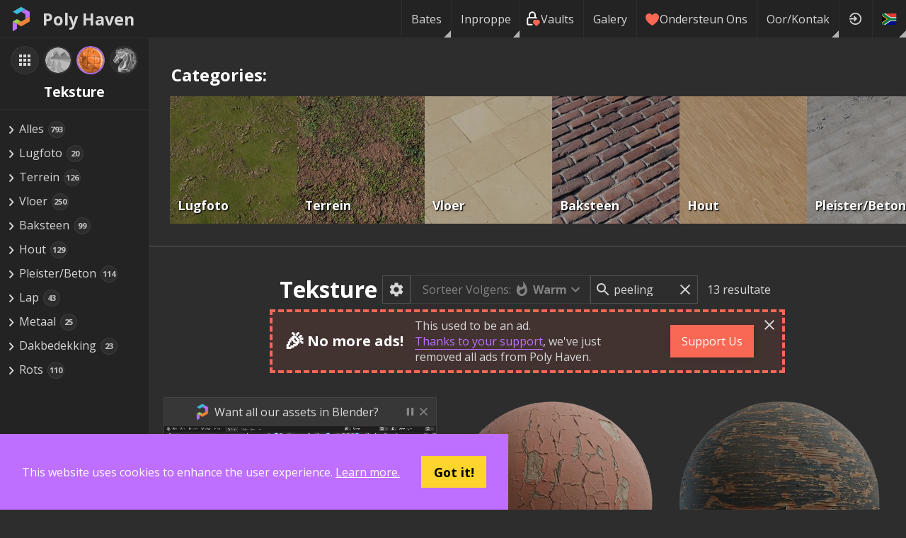

--- FILE ---
content_type: text/css; charset=utf-8
request_url: https://polyhaven.com/_next/static/css/879736c405599634.css
body_size: 2385
content:
.Button_button__vCRdt{display:inline-block;text-decoration:none;color:#fff;padding:.75em 1em;margin:.5rem;cursor:pointer;box-shadow:2px 2px 9px -2px rgba(0,0,0,.2);transition:all .15s ease}.Button_inner__Yx6i9{display:flex;flex-direction:row;align-items:center;justify-content:center;gap:.3em}.Button_icon__fwSnX{line-height:0;font-size:1.5em}.Button_accent__rx4XI{background:#be6fff}.Button_accent__rx4XI:hover{background:#d098ff}.Button_red__0kKlP{background:#f96854}.Button_red__0kKlP:hover{background:#fa7e6d}.Button_pink__NPrQY{background:#e12d5b}.Button_pink__NPrQY:hover{background:#e65177}.Button_blue__zK2lN{background:#41bbd9}.Button_blue__zK2lN:hover{background:#63c7e0}.Button_orange__uf5xC{background:#f38237}.Button_orange__uf5xC:hover{background:#f59a5d}.Button_green__5HxcI{background:#a1d04d}.Button_green__5HxcI:hover{background:#b2d96d}.Button_hollow__COAvI{color:#d7d7d7;background:none;box-shadow:inset 0 0 0 1px #be6fff}.Button_hollow__COAvI:hover{color:#fff;background:#d098ff;box-shadow:inset 0 0 0 1px #d098ff}.Button_hollowRed__duxsa{color:#d7d7d7;background:hsla(7,93%,65%,.05);box-shadow:inset 0 0 0 1px hsla(7,93%,65%,.5)}.Button_hollowRed__duxsa:hover{color:#fff;background:#fa7e6d;box-shadow:inset 0 0 0 1px #fa7e6d}.Button_hollowFaded__Oiri6{color:#d7d7d7;background:none;box-shadow:inset 0 0 0 1px hsla(0,0%,84%,.3)}.Button_hollowFaded__Oiri6:hover{color:#fff;background:#d098ff;box-shadow:inset 0 0 0 1px #d098ff}.SocialIcons_communityIcons__Yu7JH{text-align:center}.SocialIcons_communityIcons__Yu7JH a{padding:.1rem;margin:.5rem;display:inline-block;line-height:0;background:transparent;border-radius:50%;transition:all .1s ease}.SocialIcons_communityIcons__Yu7JH a svg{width:2rem;height:2rem;color:#d7d7d7;transition:all .1s ease}.SocialIcons_communityIcons__Yu7JH a:hover{padding:.5rem;margin:.1rem;background:#be6fff}.SocialIcons_communityIcons__Yu7JH a:hover svg{color:#fff}@keyframes Spinner_spawn__3rQdW{0%{opacity:0}to{opacity:1}}@keyframes Spinner_spinner__nGvGO{to{transform:rotate(1turn)}}.Spinner_spinnerWrapper__OknLk{display:flex;align-items:center;justify-content:center;padding:.5em}.Spinner_spinner__nGvGO{content:"";box-sizing:border-box;width:30px;height:30px;animation:Spinner_spawn__3rQdW .5s,Spinner_spinner__nGvGO 1s linear infinite}.CorporateSponsors_wrapper__c1yIr{padding:1rem;width:calc(100% - 2rem);text-align:center;display:flex;flex-direction:column;align-items:center;justify-content:center;gap:1.2em}.CorporateSponsors_wrapper__c1yIr h2{margin-top:0;margin-bottom:0!important}.CorporateSponsors_wrapper__c1yIr h2 a{color:#d7d7d7!important;margin-left:.2em;box-shadow:none!important}.CorporateSponsors_wrapper__c1yIr h2 a:hover{color:#be6fff!important}.CorporateSponsors_groupDiamond__7MKdB,.CorporateSponsors_groupGold__SWCYe,.CorporateSponsors_groupSilver__v3_5H,.CorporateSponsors_group__k_vs5{display:flex;flex-direction:row;align-items:center;justify-content:center;gap:1.2em 2em;flex-wrap:wrap}.CorporateSponsors_groupDiamond__7MKdB a,.CorporateSponsors_groupGold__SWCYe a,.CorporateSponsors_groupSilver__v3_5H a,.CorporateSponsors_group__k_vs5 a{line-height:0}.CorporateSponsors_groupDiamond__7MKdB{gap:1.2em 3em}.CorporateSponsors_groupDiamond__7MKdB a,.CorporateSponsors_groupDiamond__7MKdB img{max-width:min(340px,100%);max-height:128px}.CorporateSponsors_groupGold__SWCYe a,.CorporateSponsors_groupGold__SWCYe img{max-width:min(192px,100%);max-height:66px}.CorporateSponsors_groupSilver__v3_5H a,.CorporateSponsors_groupSilver__v3_5H img{max-width:min(150px,100%);max-height:50px}#Footer_footer__l_IPH{background:#232323;padding:1rem 0}#Footer_footer__l_IPH h2{text-align:center}#Footer_footer__l_IPH h2 a{color:#fff;box-shadow:0 1px 0 #d7d7d7;transition:all .15s ease}#Footer_footer__l_IPH h2 a:hover{box-shadow:0 3px 0 #be6fff}.Footer_buttonWrapper__YV1Kc{text-align:center}.Footer_patrons__mFrMy{padding:0 2em 1em;font-size:.85em;line-height:1.4em;text-align:center}@media screen and (max-width:590px){.Footer_patrons__mFrMy{padding:0 .3em 1em;font-size:.65em}}.Footer_patrons__mFrMy p{padding:0 .4em;display:inline-block;margin:0}.Footer_patrons__mFrMy .Footer_patron-rank-1__I7e8U{opacity:.45}.Footer_patrons__mFrMy .Footer_patron-rank-2__1n_RD{opacity:.75}.Footer_patrons__mFrMy .Footer_patron-rank-3__T1fmL{color:#fff}.Footer_patrons__mFrMy .Footer_patron-rank-4___97U5{font-weight:700}.Footer_patrons__mFrMy .Footer_patron-rank-5__LTrgZ,.Footer_patrons__mFrMy .Footer_patron-rank-6__bAxLi{font-weight:700;color:#fff;font-size:115%;line-height:.74em}.Footer_patrons__mFrMy a{text-decoration:underline}.Footer_patrons__mFrMy .Footer_button__HAtU_{margin:0 1em}.Footer_linksWrapper__yfJY_{border-top:1px solid #414141;padding:1rem;margin-top:1.5rem}.Footer_linksWrapper__yfJY_,.Footer_links__FeU8k{display:flex;justify-content:center;align-items:center}.Footer_links__FeU8k{flex-grow:1;flex-direction:row;flex-wrap:wrap}.Footer_links__FeU8k>*{padding:1rem 0;flex:0 1 360px}.Footer_logoWrapper__beroI{display:flex;flex-direction:column;align-items:center;justify-content:center}.Footer_logoWrapper__beroI .Footer_logo__c1SSi{height:5rem}.Footer_logoWrapper__beroI h1{margin:.75rem 1rem .5rem}.Footer_logoWrapper__beroI p{color:#d7d7d7;margin:0}.Footer_linkListWrapper__1MBb2{display:flex;align-items:center;justify-content:center}.Footer_linkList__lkMV9{display:flex;flex-direction:column}.Footer_linkList__lkMV9 a{color:#d7d7d7;padding:.5rem;transition:all .1s ease}.Footer_linkList__lkMV9 a:hover{color:#fff;box-shadow:inset 0 -2px 0 #be6fff}.Page_page__9l_5_{flex-grow:1;overflow-y:auto;overflow-x:clip;display:flex;flex-direction:column}.Page_immersiveScroll__zBS7H{scrollbar-color:#656565 #414141}.Page_immersiveScroll__zBS7H::-webkit-scrollbar{width:17px}.Page_immersiveScroll__zBS7H::-webkit-scrollbar-track{background-color:#414141}.Page_immersiveScroll__zBS7H::-webkit-scrollbar-thumb{background-color:#656565;border-radius:8px;border-top:2px solid rgba(0,0,0,.5);border-bottom:2px solid rgba(0,0,0,.5)}.Page_library__1AGJe{margin-left:210px}@media screen and (max-width:810px){.Page_library__1AGJe{margin-left:0}}.Page_assetPage___7rkm{margin-right:354px}@media screen and (max-width:672px){.Page_assetPage___7rkm{margin-right:0}}.Page_pageContentCentered__YCrfz,.Page_pageContent__BFys9{flex-grow:1;display:flex;flex-direction:column}.Page_pageContentCentered__YCrfz{display:flex;flex-direction:column;align-items:center;justify-content:center}.TextPage_page__FDgnU{width:calc(100% - 2rem);max-width:1024px;padding:1rem;margin:auto auto 5rem}.TextPage_page__FDgnU h1,.TextPage_page__FDgnU h2{margin:1em 0 .3em}.TextPage_page__FDgnU p{margin:.7em 0}.TextPage_page__FDgnU q{display:block;padding-left:1rem;border-left:2px solid #be6fff;font-style:italic;opacity:.75;font-weight:700}.TextPage_page__FDgnU strong{color:#fff}.TextPage_page__FDgnU hr{border:none;border-top:1px solid #414141}.InfoBox_wrapper__vLTAn{display:flex;flex-direction:row;align-items:center;justify-content:center;gap:2em;background:rgba(65,187,217,.3);border:1px solid #41bbd9;padding:1em 1.5em;box-shadow:2px 2px 9px -2px rgba(0,0,0,.2);transition:all .15s ease}@media screen and (max-width:800px){.InfoBox_wrapper__vLTAn{flex-direction:column;align-items:center}}.InfoBox_wrapper__vLTAn .InfoBox_header__qxo7I{font-size:1.2em;font-weight:700;color:#fff;margin-top:0;display:flex;flex-direction:row;align-items:center}.InfoBox_wrapper__vLTAn .InfoBox_header__qxo7I svg{font-size:2em;margin-right:.3em}.InfoBox_wrapper__vLTAn p{text-align:justify}.InfoBox_wrapper__vLTAn p a{color:#41bbd9;box-shadow:0 1px 0 #41bbd9;transition:all .15s ease}.InfoBox_wrapper__vLTAn p a:hover{color:#63c7e0;box-shadow:0 3px 0 #41bbd9}.InfoBox_wrapper__vLTAn .InfoBox_side__7qoA7{min-width:354px}.InfoBox_download__bKegd{background:rgba(242,191,56,.1);border:1px solid #f2bf38;gap:0;margin:2em;width:auto}.InfoBox_download__bKegd p{text-align:left}.InfoBox_download__bKegd p a{color:#f2bf38;box-shadow:0 1px 0 #f2bf38}.InfoBox_download__bKegd p a:hover{color:#f5cb5e;box-shadow:0 3px 0 #f2bf38}.InfoBox_download__bKegd .InfoBox_side__7qoA7{min-width:auto;flex-grow:1;text-align:right}.Plugins_wrapper___uZvg h1{text-align:center}.Plugins_wrapper___uZvg .Plugins_subtitle__Oly6J{text-align:center;font-style:italic;margin-bottom:2em}.Plugins_wrapper___uZvg .Plugins_callToAction__jXnrd{text-align:center;font-size:1.5rem;font-weight:700;font-style:italic;margin-top:2em}.Plugins_wrapper___uZvg video{width:100%}.Plugins_wrapper___uZvg hr{margin:2em 0}.Plugins_row__WRn7W{display:flex;flex-direction:row;align-items:center;justify-content:space-evenly}.Plugins_row__WRn7W .Plugins_callToAction__jXnrd{margin:0}@media screen and (max-width:720px){.Plugins_row__WRn7W{flex-direction:column}}.Plugins_purchaseOption__TqAWz{display:flex;flex-direction:column;align-items:center;justify-content:center;background:#414141;border:1px solid #4c4c4c;box-shadow:2px 2px 9px -2px rgba(0,0,0,.2);transition:all .15s ease;padding:3em;margin:1em;color:#d7d7d7}.Plugins_purchaseOption__TqAWz svg{width:calc(150px - 2em);height:calc(150px - 2em);padding:2em;overflow:visible;background-color:hsla(0,0%,100%,.3);border:1px solid hsla(0,0%,100%,.3);border-radius:50%}.Plugins_purchaseOption__TqAWz h3{font-size:1.4em;margin-bottom:0}.Plugins_purchaseOption__TqAWz p{text-align:center}.Plugins_ownedPurchaseOption__nxb4z,.Plugins_recommendedPurchaseOption__Qlhpr{position:relative;box-shadow:0 0 0 .4em #be6fff}.Plugins_ownedPurchaseOption__nxb4z svg,.Plugins_recommendedPurchaseOption__Qlhpr svg{background-color:#e12d5b}.Plugins_ownedPurchaseOption__nxb4z:after,.Plugins_recommendedPurchaseOption__Qlhpr:after{content:"Recommended";position:absolute;top:0;left:0;right:0;margin:-1px;padding:.3em;text-align:center;background-color:rgba(190,111,255,.7);color:#fff;font-style:italic}.Plugins_ownedPurchaseOption__nxb4z{box-shadow:0 0 0 .4em #f2bf38}.Plugins_ownedPurchaseOption__nxb4z:after{content:"You have this!";position:absolute;top:0;left:0;right:0;margin:-1px;padding:.3em;text-align:center;background-color:rgba(242,191,56,.7);color:#fff;font-style:italic}.Plugins_primaryFeature__zvlTZ{margin:2em .5em 0;text-align:center}.Plugins_primaryFeature__zvlTZ svg{font-size:8em}.Plugins_feature__q8fY2{display:flex;flex-direction:row;align-items:center;justify-content:center;text-align:right;margin:2em 0;transition:all .15s ease}.Plugins_feature__q8fY2:hover{background-color:#373737;transition:all .15s ease}@media screen and (max-width:720px){.Plugins_feature__q8fY2{flex-direction:column-reverse!important}}.Plugins_feature__q8fY2 .Plugins_images__tPCXQ{width:440px;max-width:100%;flex-shrink:0;position:relative;line-height:0}.Plugins_feature__q8fY2 .Plugins_images__tPCXQ img{width:440px;max-width:100%}.Plugins_feature__q8fY2 .Plugins_images__tPCXQ .Plugins_hover__ehuIm{position:absolute;left:0;right:0;top:0;bottom:0;transition:all .15s ease}.Plugins_feature__q8fY2 .Plugins_featureText__iSKyA{margin:1em 0;padding:0 1em}.Plugins_feature__q8fY2:nth-child(2n){flex-direction:row-reverse;text-align:left}.Plugins_roadmapWrapper__JBBf1{min-width:400px}.Plugins_green__qzkcU{color:#a1d04d}.Plugins_blue__vLdC_{color:#41bbd9}.Plugins_yellow__IWNKO{color:#f2bf38}.Plugins_spacer__11XSH{margin:4em 0}.Plugins_hidden__XIB5E{opacity:0;transition:all .15s ease}

--- FILE ---
content_type: application/javascript; charset=utf-8
request_url: https://polyhaven.com/_next/static/44510251f6870ce51b5e83a8fba6fd9f258eae29/_buildManifest.js
body_size: 1140
content:
self.__BUILD_MANIFEST=function(s,c,a,t,e,i,n,f,u,b,l,d,o,p,k,h,r,g){return{__rewrites:{afterFiles:[],beforeFiles:[],fallback:[]},"/":[s,e,i,u,c,b,"static/chunks/1540-9c2dfdfa1e69eaa5.js",a,"static/css/6a00b4f4055ecd7b.css","static/chunks/pages/index-f3bc80cc708bab52.js"],"/404":[s,c,a,h,"static/chunks/pages/404-dfdd4fbcb42e0e02.js"],"/_error":["static/chunks/pages/_error-6ddff449d199572c.js"],"/a/[id]":[s,e,i,u,"static/chunks/fb7d5399-8ce48c5358833c65.js","static/chunks/fec483df-2de8d3eb79d1a8b5.js",c,t,f,"static/chunks/902-9089294d12d86624.js",a,l,d,"static/css/c2bb014f5c09b35b.css","static/chunks/pages/a/[id]-59316853d72c1e90.js"],"/about-contact":[s,c,a,"static/css/df0aa83c24af136d.css","static/chunks/pages/about-contact-d9a98eba0c06cce1.js"],"/account":[s,e,c,t,b,a,"static/css/5716e6d3b9f77084.css","static/chunks/pages/account-35ce68a6bda1e641.js"],"/collections":[s,c,a,"static/css/34c13614c58a460a.css","static/chunks/pages/collections-202b0d47976cfe59.js"],"/collections/[...collection]":[s,e,i,c,t,o,a,l,d,p,k,"static/chunks/pages/collections/[...collection]-fc8ae69fdd505597.js"],"/contribute":[s,c,t,a,"static/css/ee10ccb2e31c683e.css","static/chunks/pages/contribute-e2765279b74ac8aa.js"],"/corporate":[s,e,c,t,a,"static/css/b049f893e9791181.css","static/chunks/pages/corporate-4aad9295cd3a453d.js"],"/donate":[s,c,a,n,"static/chunks/pages/donate-4e8b04bf740a8c08.js"],"/faq":[s,c,a,n,"static/chunks/pages/faq-caafbd085081f1e7.js"],"/finance-reports":[s,"static/chunks/36d2f571-76ef21d7adc03918.js",c,t,f,a,"static/css/2ba88589b4c97861.css","static/chunks/pages/finance-reports-8b76f8e1d6c98422.js"],"/gallery":[s,c,b,a,"static/css/70943b1cac5f8e73.css","static/chunks/pages/gallery-af0f782004343445.js"],"/gallery-submit":[s,c,t,b,"static/chunks/6870-b280f010616cb67a.js",a,"static/css/c9b2f677f7b82061.css","static/chunks/pages/gallery-submit-b619b98647bc510e.js"],"/license":[s,c,a,n,"static/chunks/pages/license-3965c7b88befc721.js"],"/logo":[s,c,a,"static/css/0b847a8552338a09.css","static/chunks/pages/logo-9e1acae810c5a651.js"],"/map":[s,c,a,h,"static/chunks/pages/map-50b4dbfd9ecaf132.js"],"/our-api":[s,c,a,n,"static/chunks/pages/our-api-41d805c9d5e4c7f9.js"],"/plugins":[s,c,a,n,"static/chunks/pages/plugins-749bf78b7618a812.js"],"/plugins/blender":[s,e,i,u,"static/chunks/e21e5bbe-a7719fdd815edc01.js",c,a,"static/css/bf66bb2d4d6df755.css","static/chunks/pages/plugins/blender-1b594405ffde3199.js"],"/plugins/unreal":[s,c,a,"static/css/879736c405599634.css","static/chunks/pages/plugins/unreal-774ad918f4e35cc3.js"],"/popularity":[s,c,f,a,r,g,"static/chunks/pages/popularity-92a006a5e71b5050.js"],"/popularity-tex":[s,c,f,a,r,g,"static/chunks/pages/popularity-tex-f2a8bcf69561251b.js"],"/privacy":[s,c,a,n,"static/chunks/pages/privacy-973ca131ceaa57df.js"],"/sitemap.xml":["static/chunks/pages/sitemap.xml-1054040a9c362635.js"],"/stats":[s,i,c,t,f,"static/chunks/4679-b8ae7498d4b0ab58.js",a,"static/css/1f98d1e6f160fdbe.css","static/chunks/pages/stats-734e5cd45ddbc9c4.js"],"/testnc":[s,c,a,"static/css/060234e1778d9b57.css","static/chunks/pages/testnc-df6242ccdcf26c0f.js"],"/tools/ev-diff":[s,c,a,"static/css/9b6bd3c07c934ce7.css","static/chunks/pages/tools/ev-diff-a327365b90715c27.js"],"/tools/slug-check":[s,c,o,a,"static/css/810fb6940e9e366d.css","static/chunks/pages/tools/slug-check-c3311e5a50e91de6.js"],"/translate":[s,c,a,"static/css/efd91fd858f44155.css","static/chunks/pages/translate-d98d566d0482428a.js"],"/vaults":[s,e,i,u,c,a,"static/css/290565cf80ba4f77.css","static/chunks/pages/vaults-79fe5a9febfa2153.js"],"/vaults/[...vault]":[s,e,i,c,t,o,a,l,d,p,k,"static/chunks/pages/vaults/[...vault]-521a1493e4c3f08b.js"],"/[...assets]":[s,e,i,c,t,o,a,l,d,p,k,"static/chunks/pages/[...assets]-af86b99faf48ac16.js"],sortedPages:["/","/404","/_app","/_error","/a/[id]","/about-contact","/account","/collections","/collections/[...collection]","/contribute","/corporate","/donate","/faq","/finance-reports","/gallery","/gallery-submit","/license","/logo","/map","/our-api","/plugins","/plugins/blender","/plugins/unreal","/popularity","/popularity-tex","/privacy","/sitemap.xml","/stats","/testnc","/tools/ev-diff","/tools/slug-check","/translate","/vaults","/vaults/[...vault]","/[...assets]"]}}("static/chunks/d9067523-78bffb2ceaf8b441.js","static/chunks/283-4596fa5c32c00036.js","static/chunks/4161-5f3198fbbc2018a7.js","static/chunks/4762-ce0d39c879d1e79f.js","static/chunks/68c0a17d-93335d7e5ba26159.js","static/chunks/69480c19-2bc90865c8d01345.js","static/css/0ad989e27ee5f6a1.css","static/chunks/3321-b315cfbabb2fa20b.js","static/chunks/5727625e-b316b12e6b04fc8a.js","static/chunks/8966-7e18a17f76242c76.js","static/css/02cde27c15ed856a.css","static/chunks/7458-b44e9f37b4b2a5b9.js","static/chunks/4221-f16a5d5d732986c1.js","static/css/b07615a5f73c996c.css","static/chunks/5204-32c5f4ee681b15be.js","static/css/e7bca4f2198659e9.css","static/chunks/6535-7196971e2aa5a353.js","static/css/e518b15e3c8e6566.css"),self.__BUILD_MANIFEST_CB&&self.__BUILD_MANIFEST_CB();

--- FILE ---
content_type: application/javascript; charset=utf-8
request_url: https://polyhaven.com/_next/static/chunks/pages/index-f3bc80cc708bab52.js
body_size: 11166
content:
(self.webpackChunk_N_E=self.webpackChunk_N_E||[]).push([[5405,8855,5331],{48312:function(e,t,n){(window.__NEXT_P=window.__NEXT_P||[]).push(["/",function(){return n(72607)}])},98835:function(e,t,n){"use strict";var s=n(85893),a=n(67294),o=n(28276),r=n(41664),i=n.n(r),c=n(25992),l=n(100),d=n(48247),m=n(10856),h=n(86250),p=n(36692),x=n.n(p),u=n(88890),_=n.n(u);let j={3:"https://www.patreon.com/checkout/polyhaven?rid=6545091",5:"https://www.patreon.com/checkout/polyhaven?rid=6545111",10:"https://www.patreon.com/checkout/polyhaven?rid=2011184"},v=[25,50,100],f=e=>{let{text:t,icon:n,bold:a,excluded:o,cost:r}=e;return(0,s.jsxs)("div",{className:"".concat(x().benefit," ").concat(o?x().excluded:""," ").concat(a?x().bold:""),title:o?"Requires $".concat(r," donation"):"",children:[n," ",t]})};t.Z=()=>{let{t:e}=(0,o.$G)("common"),[t,n]=(0,a.useState)(5),[r,p]=(0,a.useState)(!1),[u,g]=(0,a.useState)(50),w=[{text:(0,s.jsx)("span",{children:(0,s.jsx)(o.cC,{i18nKey:"common:donation-box.b1",t:e,components:{lnk:(0,s.jsx)(i(),{href:"/all"})}})}),icon:(0,s.jsx)(l.Z,{}),cost:1},{text:(0,s.jsx)("span",{children:(0,s.jsx)(o.cC,{i18nKey:"common:donation-box.b2",t:e,components:{lnk:(0,s.jsx)(i(),{href:"https://www.patreon.com/posts/how-to-get-early-14640360"})}})}),icon:(0,s.jsx)(m.Eff,{}),cost:3},{text:(0,s.jsx)("span",{children:(0,s.jsx)(o.cC,{i18nKey:"common:donation-box.b3",t:e,components:{lnk:(0,s.jsx)(i(),{href:"/vaults"})}})}),icon:(0,s.jsx)(h.H8y,{}),cost:3},{text:(0,s.jsx)("span",{children:(0,s.jsx)(o.cC,{i18nKey:"common:donation-box.b4",t:e,components:{lnk:(0,s.jsx)(i(),{href:"/plugins/blender"})}})}),icon:(0,s.jsx)(d.Z,{}),cost:5},{text:(0,s.jsx)("span",{children:(0,s.jsx)(o.cC,{i18nKey:"common:donation-box.b5",t:e,components:{lnk:(0,s.jsx)(i(),{href:"https://www.patreon.com/posts/14640286"})}})}),icon:(0,s.jsx)(m.oW$,{}),cost:5},{text:(0,s.jsx)("span",{children:(0,s.jsx)(o.cC,{i18nKey:"common:donation-box.b6",t:e,components:{lnk:(0,s.jsx)(i(),{href:"https://www.patreon.com/posts/53488947"})}})}),icon:(0,s.jsx)(h.Tx$,{}),cost:10}],y={marginLeft:0,marginRight:0};return(0,s.jsxs)("div",{className:x().wrapper,children:[(0,s.jsx)("h3",{children:e("common:support-polyhaven")}),(0,s.jsx)("div",{className:x().tiers,children:r?v.map(e=>(0,s.jsx)("div",{onClick:()=>g(Number(e)),className:"".concat(_().button," ").concat(_()[u===Number(e)?"red":"hollowRed"]),children:(0,s.jsxs)("div",{className:_().inner,children:["$",e]})},e)):Object.keys(j).map(e=>(0,s.jsx)("div",{onClick:()=>n(Number(e)),className:"".concat(_().button," ").concat(_()[t===Number(e)?"red":"hollowRed"]),children:(0,s.jsxs)("div",{className:_().inner,children:["$",e]})},e))}),r?(0,s.jsxs)("div",{style:{fontSize:"0.93em"},children:[(0,s.jsx)("p",{children:e("common:donation-box.one-time-benefits-p1")}),(0,s.jsx)("p",{children:e("common:donation-box.one-time-benefits-p2")})]}):(0,s.jsx)("div",{className:x().benefits,children:w.map((e,n)=>(0,s.jsx)(f,{text:e.text,icon:e.icon,bold:t===e.cost,excluded:t<e.cost,cost:e.cost},n))}),r?(0,s.jsxs)("div",{className:x().inputRow,children:[(0,s.jsxs)("div",{className:x().inputContainer,children:[(0,s.jsx)("span",{className:x().dollarSign,children:"$"}),(0,s.jsx)("input",{type:"number",value:u,onChange:e=>g(Number(e.target.value))})]}),(0,s.jsx)(c.Z,{text:e("common:donation-box.donate-once"),href:"https://paypal.me/polyhaven/".concat(u),color:"red",icon:(0,s.jsx)(l.Z,{}),style:y}),(0,s.jsx)("div",{onClick:()=>p(!r),className:"".concat(_().button," ").concat(_().hollowRed," ").concat(x().removeButtonMargin," ").concat(x().btnSmall),children:(0,s.jsx)("div",{className:_().inner,children:e("common:donation-box.monthly")})})]}):(0,s.jsxs)("div",{className:x().inputRow,children:[(0,s.jsx)(c.Z,{text:e("common:donation-box.donate-monthly"),href:j[t],color:"red",icon:(0,s.jsx)(l.Z,{}),style:y}),(0,s.jsx)("div",{onClick:()=>p(!r),className:"".concat(_().button," ").concat(_().hollowRed," ").concat(x().removeButtonMargin," ").concat(x().btnSmall),children:(0,s.jsx)("div",{className:_().inner,children:e("common:donation-box.once")})})]})]})}},14849:function(e,t,n){"use strict";var s=n(85893),a=n(28276),o=n(67294),r=n(11163),i=n(41664),c=n.n(i),l=n(40827),d=n(48966),m=n(25043),h=n(95231),p=n(81836),x=n(50788),u=n(83510),_=n(60125),j=n.n(_);let v=e=>{let{data:t,assetPage:n}=e,{t:i}=(0,a.$G)("gallery"),[_,v]=(0,o.useState)({}),[f,g]=(0,o.useState)(null),w=(0,o.useRef)(null),{width:y}=(0,h.Z)(w),b=(0,p.Z)(),N=(0,r.useRouter)();(0,o.useEffect)(()=>{if(b&&b.render&&0===Object.keys(_).length){for(let e of t)if(e.id===b.render){g(e);break}}},[b]);let k=async e=>{let t=JSON.parse(e.currentTarget.dataset.info);g(t),Object.keys(_).includes(t.id)||await fetch("/api/galleryClick",{method:"POST",headers:{"Content-Type":"application/json"},body:JSON.stringify({id:t.id})}).then(e=>e.json()).then(e=>{console.log("Tracked click:",e)}),_[t.id]=!0,v(_),N.push({pathname:N.pathname,query:{...N.query,render:t.id}},void 0,{shallow:!0})};return(0,s.jsxs)("div",{className:j().wrapper,ref:w,children:[(0,s.jsxs)(l.Z,{breakpointCols:y<=590?1:Math.ceil(y/468),className:j().masonry,columnClassName:j().masonryColumn,children:[t.map((e,t)=>(0,s.jsx)("div",{className:j().thumbnail,"data-info":JSON.stringify(e),onClick:k,children:(0,s.jsx)(m.Z,{offset:500,children:(0,s.jsx)("img",{src:"https://cdn.polyhaven.com/gallery/".concat(e.file_name,"?width=").concat(460,"&quality=95"),alt:e.name})})},t)),!n&&(0,s.jsx)(c(),{href:"/gallery-submit",prefetch:!1,children:(0,s.jsxs)("div",{className:j().add,children:[(0,s.jsx)("strong",{children:"+"}),(0,s.jsx)("p",{children:i("submit.title")})]})})]}),f&&(0,s.jsxs)("div",{className:j().lightboxWrapper,onClick:e=>{"a"!==e.target.tagName.toLowerCase()&&(g(null),N.push({pathname:N.pathname,query:n?{id:N.query.id}:{}},void 0,{shallow:!0}))},children:[(0,s.jsxs)("div",{className:j().lightbox,children:[(0,s.jsxs)("div",{className:j().imageWrapper,children:[(0,s.jsx)(u.Z,{className:j().spinner}),(0,s.jsx)("img",{src:"https://cdn.polyhaven.com/gallery/".concat(f.file_name,"?width=").concat(y,"&quality=95")})]}),(0,s.jsxs)("div",{className:j().imageCredit,children:[f.artwork_name&&(0,s.jsx)("em",{children:f.artwork_name}),(0,s.jsx)("span",{style:{opacity:.5},children:i("by")}),f.author_link&&(0,d.isURL)(f.author_link,{require_protocol:!0})?(0,s.jsx)("a",{target:"_blank",rel:"noopener",href:f.author_link,children:f.author}):(0,s.jsx)("span",{children:f.author}),(0,s.jsx)("div",{className:j().spacer}),(0,s.jsxs)("div",{className:j().assetsUsed,children:[(0,s.jsx)("p",{children:"Assets used:"}),f.assets_used.map((e,t)=>(0,s.jsx)(c(),{href:"/a/".concat(e),children:(0,s.jsx)("img",{src:"https://cdn.polyhaven.com/asset_img/thumbs/".concat(e,".png?height=50&width=200")})},t))]})]})]}),(0,s.jsx)(x.FU5,{})]})]})};v.defaultProps={assetPage:!1},t.Z=v},75920:function(e,t,n){"use strict";var s=n(85893),a=n(9008),o=n.n(a);let r=e=>{let{title:t,description:n,keywords:a,url:r,author:i,assetType:c,image:l,children:d}=e,m="Arch-viz,Game,Unreal,Unity,Blender,Maya,Max,free,cc0,creative commons";0===c&&(m="hdri,hdri haven,ibl,hdr,environment,exr,"+m),1===c&&(m="texture,pbr,scan,png,exr,material,tileable,seamless,mtlx,"+m),2===c&&(m="3D Model,Textured,pbr,gltf,fbx,usd,"+m);let h="https://polyhaven.com"+r;return(0,s.jsxs)(o(),{children:[(0,s.jsx)("title",{children:"Poly Haven"===t?t:"".concat(t," • Poly Haven")}),(0,s.jsx)("meta",{name:"description",content:n}),(0,s.jsx)("meta",{name:"keywords",content:"".concat(a).concat(a?",":"").concat(m)}),(0,s.jsx)("meta",{name:"author",content:i}),(0,s.jsx)("meta",{name:"viewport",content:"width=device-width, initial-scale=1.0"}),(0,s.jsx)("meta",{name:"theme-color",content:"rgb(234, 91, 12)"}),(0,s.jsx)("link",{rel:"canonical",href:h}),(0,s.jsx)("meta",{property:"og:locale",content:"en_US"}),(0,s.jsx)("meta",{property:"og:type",content:"website"}),(0,s.jsx)("meta",{property:"og:title",content:"".concat(t," • Poly Haven")}),(0,s.jsx)("meta",{property:"og:description",content:n}),(0,s.jsx)("meta",{property:"og:url",content:h}),(0,s.jsx)("meta",{property:"og:site_name",content:"Poly Haven"}),l?(0,s.jsx)("meta",{property:"og:image",content:l}):null,(0,s.jsx)("meta",{property:"twitter:card",content:"summary_large_image"}),(0,s.jsx)("meta",{property:"twitter:site",content:"@polyhaven"}),l?(0,s.jsx)("meta",{property:"twitter:image",content:l}):null,d]})};r.defaultProps={description:"The Public 3D Asset Library",keywords:"",author:"Poly Haven",assetType:null,image:null,children:null},t.Z=r},32122:function(e,t,n){"use strict";var s=n(85893),a=n(65747),o=n(50779),r=n.n(o);let i=e=>{let{children:t,immersiveScroll:n,library:o,assetPage:i}=e;return(0,s.jsxs)("div",{id:"page",className:"".concat(r().page," ").concat(n?r().immersiveScroll:""," ").concat(o?r().library:""," ").concat(i?r().assetPage:""),children:[(0,s.jsx)("div",{className:r().pageContent,children:t}),(0,s.jsx)(a.Z,{})]})};i.defaultProps={immersiveScroll:!1,library:!1,assetPage:!1},t.Z=i},24601:function(e,t,n){"use strict";var s=n(85893),a=n(41664),o=n.n(a);t.Z=e=>(0,s.jsx)(o(),{...e,href:e.href||"",children:e.children})},92834:function(e,t,n){"use strict";var s=n(85893),a=n(67294),o=n(41664),r=n.n(o),i=n(28276),c=n(97797),l=n(95231),d=n(64318),m=n(98835),h=n(63968),p=n(92473),x=n.n(p);let u=e=>{let{milestone:t,active:n,achieved:a}=e,{t:o}=(0,i.$G)(["common"]),c=n||a?r():"div";return(0,s.jsxs)(c,{href:t.link,className:x().milestoneText,children:[t.img&&(0,s.jsx)("div",{className:x().icon,children:(0,s.jsx)("img",{src:"???"===t.text?"https://cdn.polyhaven.com/vaults/icons/question.svg":t.img})}),(0,s.jsx)("div",{className:"".concat(x().text," ").concat("???"===t.text&&x().comingSoon),"data-soon":o("common:roadmap.to-be-announced"),children:(0,s.jsxs)("span",{children:[t.text.replace("???","")," ",(0,s.jsx)("sup",{children:(0,s.jsx)(d.lzP,{})})]})}),(0,s.jsx)("div",{className:x().target,children:t.achieved||o("common:roadmap.target-patrons",{target:t.target})})]})},_=e=>{var t;let{mini:n,vaults:o,addon:d}=e,{t:p}=(0,i.$G)(["common"]),_=(0,a.useRef)(null),{width:j}=(0,l.Z)(_),[v,f]=(0,a.useState)(0),[g,w]=(0,a.useState)(0),[y,b]=(0,a.useState)(0),[N,k]=(0,a.useState)(0),[R,S]=(0,a.useState)([{text:"Dummy milestone to make math easier",target:1,achieved:"2000-01-01",link:"#",img:null}]),T=j<=600,{data:Z,error:H}=(0,c.Z)("/milestones",{revalidateOnFocus:!0});(0,a.useEffect)(()=>{if(!H&&Z){y||b(Z.numPatrons);let e=[R[0],...Z.milestones];S(e);let t=0;for(let n=0;n<e.length;n++)e[n].achieved&&(t=n);w(t),0===v&&(f(d?e.length-1:t+1),k(e[t+1].target-Z.numPatrons))}},[Z,H]);let B=R[R.length-1].target,I=g>1?Math.max(Math.min(y,(null===(t=R[g+1])||void 0===t?void 0:t.target)?R[g+1].target-80:R[g].target),R[g].target)/B:0,D=v>1?R[v].target/B:0,M=(e,t)=>{t>g&&(f(t),k(R[t].target-y))},C=(e,t)=>{t<=g&&e.currentTarget.classList.add(x().hover)},P=(e,t)=>{let n=e.currentTarget;setTimeout(()=>{n.matches(":hover")||n.classList.remove(x().hover)},500)};return(0,s.jsxs)("div",{className:n||T?x().wrapperMini:x().wrapper,ref:_,children:[(0,s.jsxs)("div",{className:x().wrapperInner,children:[(0,s.jsxs)("div",{className:x().roadmapWrapper,children:[(0,s.jsx)("h2",{className:x().topText,children:p(o?"common:roadmap.whats-next":"common:roadmap.title")}),(0,s.jsx)("div",{className:x().barWrapper,children:(0,s.jsxs)("div",{className:x().barOuter,children:[(0,s.jsx)("div",{className:x().barTarget,style:{width:"calc(".concat(100*D,"% - 4px)")}}),(0,s.jsxs)("div",{className:x().barInner,style:{width:"".concat(100*I,"%")},children:[(0,s.jsx)("div",{className:x().barShine}),(n||T)&&y&&(0,s.jsx)("div",{className:x().barText,children:p("common:n-patrons-to-go",{number:Math.max(0,R[v].target-y)})})]}),R.length<=1&&(0,s.jsx)("div",{className:x().loader,children:(0,s.jsx)(h.Z,{})}),(0,s.jsx)("div",{className:x().milestones,children:R.slice(1).map((e,t)=>(0,s.jsxs)("div",{className:"".concat(x().milestone," ").concat(v===t+1?x().active:""," ").concat(e.achieved?g===t+1?x().lastAchieved:x().achieved:""," ").concat(t%2&&!(n||T)?x().flip:""," ").concat(0===t?x().first:""),style:{right:0!==t?"".concat(100-e.target/B*100,"%"):"calc(100% - 30px)"},onClick:e=>M(e,t+1),onMouseEnter:e=>C(e,t+1),onMouseLeave:e=>P(e,t+1),children:[!(n||T)&&(0,s.jsx)(u,{milestone:e,active:v===t+1,achieved:t+1<=g}),!(n||T)&&(0,s.jsx)("div",{className:x().arrow}),(n||T)&&e.img?(0,s.jsx)("div",{className:"".concat(x().dotImg," ").concat(v===t+1&&x().activeDot),children:(0,s.jsx)("img",{src:"???"===e.text?"https://cdn.polyhaven.com/vaults/icons/question.svg":e.img})}):(0,s.jsx)("div",{className:x().dot})]},t))})]})}),(n||T)&&v&&R[v]?(0,s.jsxs)(r(),{href:R[v].link,className:"".concat(x().activeMilestoneText," ").concat("???"===R[v].text&&x().comingSoon),children:[(0,s.jsx)("div",{className:x().text,children:(0,s.jsx)("span",{children:R[v].text.replace("???",p("common:roadmap.to-be-announced"))})}),(0,s.jsxs)("div",{className:x().target,children:[y," /"," ",R[v].achieved||p("common:roadmap.target-patrons",{target:R[v].target})]})]}):y>0&&(0,s.jsxs)("div",{className:x().bottomText,children:[(0,s.jsx)("h3",{children:p("common:n-patrons-to-go",{number:N})}),(0,s.jsx)("p",{children:(0,s.jsx)(i.cC,{i18nKey:"common:roadmap.join-support",t:p,values:{numPatrons:y},components:{patreonLink:(0,s.jsx)(r(),{href:"https://www.patreon.com/polyhaven/overview"})}})})]})]}),!(n||T)&&!o&&j>1100&&(0,s.jsx)(m.Z,{})]}),!(n||T)&&!o&&j<=1100&&(0,s.jsx)("div",{className:x().center,children:(0,s.jsx)(m.Z,{})})]})};_.defaultProps={mini:!1,vaults:!1,addon:!1},t.Z=_},44768:function(e,t,n){"use strict";var s=n(85893),a=n(41664),o=n.n(a),r=n(4742),i=n(27256),c=n.n(i);t.Z=e=>{let{id:t,name:n,role:a,country:i,mode:l}=e;return(0,s.jsxs)("div",{className:c().staffAvatar,children:[(0,s.jsx)(o(),{href:"/all?a=".concat(t),children:(0,s.jsx)("img",{src:"https://cdn.polyhaven.com/people/".concat(t,".jpg?width=").concat(150,"&quality=95"),width:150,height:150})}),(0,s.jsxs)("div",{className:"".concat(c().staffInfo," ").concat("compact"===l?c().staffInfoCompact:null),children:[(0,s.jsxs)("span",{lang:"en",dir:"ltr",children:[(0,s.jsx)(r.Z,{code:i}),(0,s.jsx)("strong",{children:n})]}),(0,s.jsx)("br",{}),(0,s.jsx)("em",{children:a})]})]})}},63968:function(e,t,n){"use strict";var s=n(85893),a=n(59340),o=n.n(a);t.Z=()=>(0,s.jsx)("span",{className:o().wrapper,children:(0,s.jsx)("span",{className:o().loader})})},95231:function(e,t,n){"use strict";n.d(t,{Z:function(){return a}});var s=n(67294);function a(e){let t=arguments.length>1&&void 0!==arguments[1]?arguments[1]:[],[n,a]=(0,s.useState)(0),[o,r]=(0,s.useState)(0);return(0,s.useEffect)(()=>{function t(){e&&e.current&&(e.current.offsetWidth!==n&&a(e.current.offsetWidth),e.current.offsetHeight!==o&&r(e.current.offsetHeight))}return t(),window.addEventListener("resize",t),()=>window.removeEventListener("resize",t)},t),{width:n,height:o}}},81836:function(e,t,n){"use strict";n.d(t,{Z:function(){return a}});var s=n(11163);function a(){let e=(0,s.useRouter)();return!(/\[.+\]/.test(e.route)||/\?./.test(e.asPath))||Object.keys(e.query).length>0?e.query:null}},72607:function(e,t,n){"use strict";n.r(t),n.d(t,{__N_SSG:function(){return E},default:function(){return W}});var s=n(85893),a=n(75920),o=n(32122),r=n(28276),i=n(41664),c=n.n(i),l=n(24601),d=n(97797),m=n(5152),h=n.n(m),p=n(67294),x=n(95231),u=n(50788),_=n(71960),j=n(20115),v=n.n(j);let f=(e,t)=>(e%t+t)%t,g=[{credit:"Vishwesh Taskar",link:"https://www.artstation.com/artwork/KO52ZX",filename:"1f93945808787492934f.jpg"},{credit:"ARTI EKSİ SIFIR",link:"https://www.artieksisifir.com/en/selectedworks",filename:"Art Eski Sfr Visualization Studio_beachparking_M1yO.jpg"},{credit:"Dmitry Kremiansky",link:"https://www.artstation.com/dmitrykremiansky",filename:"Dmitry Kremiansky_winterlake01_O30K.jpg"},{credit:"Gregory Smith",link:"https://www.artstation.com/artwork/xznOGY",filename:"Gregory Smith_graypier_5C5s.jpg"},{credit:"J\xe1n Morek",link:"http://www.janmorek.com/",filename:"jan-morek-1.jpg"},{credit:"Phil Derbyshire",link:"https://www.artstation.com/philderbyshire",filename:"Phil Derbyshire_mossy_forest_uc4U.jpg"},{credit:"Sebastien Evrard",link:"https://www.artstation.com/artwork/bK5O9n",filename:"Sebastien Evrard_kiara_1_dawn_P9sT.jpg"},{credit:"seunghee seo",link:"https://www.artstation.com/artwork/68Zdxn",filename:"seunghee seo_railway_bridges_5dJS.jpg"},{credit:"Rob Tuytel",link:"https://www.artstation.com/tuytel",filename:"grassland_ruine.jpg"},{credit:"Oleksii",link:"https://www.behance.net/alexgoshenskiy",filename:"Jungle mansion.jpg"},{credit:"Rob Tuytel",link:"https://www.artstation.com/tuytel",filename:"forest_farmhouse.jpg"},{credit:"Rob Tuytel",link:"https://www.artstation.com/tuytel",filename:"river_autumn2.jpg"},{credit:"Rob Tuytel",link:"https://www.artstation.com/tuytel",filename:"medieval_urban_village.jpg"},{credit:"Julien Rollin",link:"https://www.artstation.com/artwork/Jv6Xv0",filename:"countryside_still.jpeg"}],w=h()(()=>n.e(8413).then(n.bind(n,8413)),{loadableGenerated:{webpack:()=>[8413]},ssr:!1});var y=()=>{let{t:e}=(0,r.$G)("common"),[t,n]=(0,p.useState)(null),[a,o]=(0,p.useState)(!1),[i,c]=(0,p.useState)(!1),[l,d]=(0,p.useState)(0),[m,h]=(0,p.useState)([{credit:"Rob Tuytel",link:"https://www.artstation.com/tuytel",filename:"placeholder.png"},{credit:"Rob Tuytel",link:"https://www.artstation.com/tuytel",filename:"placeholder.png"}]),j=(0,p.useRef)(null),{width:y,height:b}=(0,x.Z)(j),N=(0,p.useRef)(null),k=(0,p.useRef)(null);(0,p.useEffect)(()=>{null===t&&(h((0,_.Sy)(g)),setTimeout(e=>{d(e=>e+1),setInterval(e=>{d(e=>e+1)},9e3)},5e3))},[y]),(0,p.useEffect)(()=>{i||a||n(null===t?0:t+1)},[l]),(0,p.useEffect)(()=>{if(!y||!b||null===t)return;o(!0);let e=m[f(t,m.length)],n=m[f(t+1,m.length)],s=f(t,2)?k:N,a=f(t,2)?N:k,r=Object.entries({aspect_ratio:"".concat(y,":").concat(b),width:y*window.devicePixelRatio,height:b*window.devicePixelRatio,quality:95}).map(e=>{let[t,n]=e;return"".concat(t,"=").concat(n)}).join("&"),i=encodeURI("https://cdn.polyhaven.com/site_images/home/slider/".concat(e.filename,"?").concat(r)),c=encodeURI("https://cdn.polyhaven.com/site_images/home/slider/".concat(n.filename,"?").concat(r));s.current.style.background="url(".concat(i,") no-repeat center center"),s.current.style.backgroundSize="cover",s.current.style.zIndex=3,setTimeout(()=>{a.current&&(a.current.style.zIndex=1,s.current.style.zIndex=2,a.current.style.background="url(".concat(c,") no-repeat center center")),o(!1)},1500)},[t]);let R=m[f(t,m.length)||0],S="04-01"===new Date().toISOString().substring(5,10);return(0,s.jsxs)("div",{className:v().wrapper,ref:j,children:[(0,s.jsx)("div",{className:v().placeholder}),(0,s.jsx)("div",{className:"".concat(v().sliderImage," ").concat(null===t||f(t,2)?v().hidden:v().visible),ref:N}),(0,s.jsx)("div",{className:"".concat(v().sliderImage," ").concat(f(t,2)?v().visible:v().hidden),ref:k}),(0,s.jsx)("div",{className:v().paddleLeft,onClick:e=>{a||(c(!0),n(t-1))},children:(0,s.jsx)(u.G1X,{})}),(0,s.jsx)("div",{className:v().paddleRight,onClick:e=>{a||(c(!0),n(t+1))},children:(0,s.jsx)(u.FNi,{})}),(0,s.jsxs)("div",{className:"".concat(v().renderCredit," ").concat(null===t?v().hidden:v().visible),children:["by"," ",R.link?(0,s.jsx)("a",{href:R.link,rel:"noopener",target:"_blank",children:R.credit}):R.credit]}),S?(0,s.jsx)(w,{containerWidth:y,containerHeight:b}):(0,s.jsxs)(s.Fragment,{children:[(0,s.jsx)("img",{src:"/Logo 256.png",className:v().logo}),(0,s.jsx)("h1",{children:"Poly Haven"}),(0,s.jsx)("p",{children:e("tagline")})]})]})},b=n(100),N=n(25992),k=n(69150),R=n(27256),S=n.n(R),T=e=>{let{name:t,size:n,timestamp:a}=e,o="https://cats.polyhaven.org/api/cat?name=".concat(t),{t:i}=(0,r.$G)("time");return(0,s.jsxs)("div",{className:S().patron,children:[(0,s.jsx)("img",{src:o,width:n,height:n}),(0,s.jsxs)("p",{children:[(0,s.jsx)("strong",{children:t}),(0,s.jsx)("br",{}),(0,s.jsx)("span",{children:(0,k.yV)(a,i)})]})]})},Z=n(83510);let H=e=>{let{mode:t}=e,{data:n,error:a}=(0,d.Z)("/patrons_".concat(t),{revalidateOnFocus:!1});return a?(0,s.jsx)("div",{}):n?(0,s.jsx)(s.Fragment,{children:n.map(e=>(0,s.jsx)(T,{name:e[1],size:36,timestamp:e[2]},e[0]))}):(0,s.jsx)(Z.Z,{})};H.defaultProps={mode:"latest"};var B=n(43577),I=n(78314),D=n(44768),M=n(14849),C=n(63968),P=n(92834),G=n(50103),A=n.n(G),q=()=>{let{t:e}=(0,r.$G)("common"),{t}=(0,r.$G)("home"),{data:n,error:a}=(0,d.Z)("/gallery?limit=22",{revalidateOnFocus:!1});return(0,s.jsxs)("div",{className:A().home,children:[(0,s.jsx)(y,{}),(0,s.jsx)(P.Z,{}),(0,s.jsx)("div",{className:A().sectionWrapper,children:(0,s.jsxs)("div",{className:A().assetTypeBanner,children:[(0,s.jsxs)("div",{className:"".concat(A().subSection," ").concat(A().subSectionHDRI),children:[(0,s.jsx)(c(),{href:"/hdris",children:(0,s.jsxs)("div",{className:A().assetTypeImage,children:[(0,s.jsx)("img",{src:"https://cdn.polyhaven.com/site_images/home/balls/hdri.png?width=300&quality=95"}),(0,s.jsx)("img",{src:"https://cdn.polyhaven.com/site_images/home/balls/hdri_h.png?width=300&quality=95",className:A().hover})]})}),(0,s.jsxs)("div",{className:A().text,children:[(0,s.jsx)("h2",{children:e("HDRIs")}),(0,s.jsx)("p",{children:t("types-hdri")}),(0,s.jsx)(N.Z,{text:t("types-hdri-b"),href:"/hdris",color:"blue"})]})]}),(0,s.jsxs)("div",{className:"".concat(A().subSection," ").concat(A().subSectionTex),children:[(0,s.jsx)(c(),{href:"/textures",children:(0,s.jsxs)("div",{className:A().assetTypeImage,children:[(0,s.jsx)("img",{src:"https://cdn.polyhaven.com/site_images/home/balls/tex.png?width=300&quality=95"}),(0,s.jsx)("img",{src:"https://cdn.polyhaven.com/site_images/home/balls/tex_h.png?width=300&quality=95",className:A().hover})]})}),(0,s.jsxs)("div",{className:A().text,children:[(0,s.jsx)("h2",{children:e("Textures")}),(0,s.jsx)("p",{children:t("types-tex")}),(0,s.jsx)(N.Z,{text:t("types-tex-b"),href:"/textures",color:"orange"})]})]}),(0,s.jsxs)("div",{className:"".concat(A().subSection," ").concat(A().subSectionMod),children:[(0,s.jsx)(c(),{href:"/models",children:(0,s.jsxs)("div",{className:A().assetTypeImage,children:[(0,s.jsx)("img",{src:"https://cdn.polyhaven.com/site_images/home/balls/mod.png?width=300&quality=95"}),(0,s.jsx)("img",{src:"https://cdn.polyhaven.com/site_images/home/balls/mod_h.png?width=300&quality=95",className:A().hover})]})}),(0,s.jsxs)("div",{className:A().text,children:[(0,s.jsx)("h2",{children:e("Models")}),(0,s.jsx)("p",{children:t("types-mod")}),(0,s.jsx)(N.Z,{text:t("types-mod-b"),href:"/models",color:"green"})]})]})]})}),(0,s.jsxs)("div",{className:"".concat(A().sectionWrapper," ").concat(A().windowBannerRend),children:[(0,s.jsx)("div",{className:A().gradientLeft}),(0,s.jsxs)("div",{className:A().section,children:[(0,s.jsx)("div",{className:A().subSection,children:(0,s.jsxs)("div",{className:A().text,children:[(0,s.jsx)("h2",{children:t("s1t")}),(0,s.jsx)("p",{children:(0,s.jsx)(r.cC,{i18nKey:"s1p1",t:t,components:{lnk:(0,s.jsx)(l.Z,{href:"/license"}),strong:(0,s.jsx)("strong",{})}})}),(0,s.jsx)("p",{children:t("s1p2")})]})}),(0,s.jsx)("div",{className:"".concat(A().subSection," ").concat(A().hideMobileHalf)})]})]}),(0,s.jsxs)("div",{className:"".concat(A().sectionWrapper," ").concat(A().windowBannerClay),children:[(0,s.jsx)("div",{className:A().gradientRight}),(0,s.jsxs)("div",{className:A().section,children:[(0,s.jsx)("div",{className:"".concat(A().subSection," ").concat(A().hideMobileHalf)}),(0,s.jsx)("div",{className:A().subSection,children:(0,s.jsxs)("div",{className:A().text,children:[(0,s.jsx)("h2",{children:t("s2t")}),(0,s.jsx)("p",{children:t("s2p1")}),(0,s.jsx)("p",{children:(0,s.jsx)(r.cC,{i18nKey:"s2p2",t:t,components:{strong:(0,s.jsx)("strong",{})}})}),(0,s.jsx)("p",{children:t("s2p3")})]})})]})]}),(0,s.jsxs)("div",{className:A().sectionWrapper,children:[(0,s.jsxs)("div",{className:"".concat(A().section," ").concat(A().sectionHalfMobile),children:[(0,s.jsx)("div",{className:A().subSection,children:(0,s.jsxs)("div",{children:[(0,s.jsxs)("h2",{children:[t("s3t")," ",(0,s.jsx)(b.Z,{color:"#F96854"})]}),(0,s.jsx)("p",{children:"Thanks to your donations, we can work sustainably on growing our library of assets and improving our standard of quality."})]})}),(0,s.jsxs)("div",{className:A().subSection,children:[(0,s.jsx)(N.Z,{text:"\uD83D\uDE80 "+t("s3b1"),href:"https://www.patreon.com/polyhaven/overview"}),(0,s.jsx)(N.Z,{text:e("nav.finances"),href:"/finance-reports",color:"hollow"})]})]}),(0,s.jsxs)("div",{className:A().newestPatrons,children:[(0,s.jsx)("h4",{children:t("s4")}),(0,s.jsx)(H,{}),(0,s.jsx)("div",{className:A().fade})]}),(0,s.jsxs)("div",{className:A().newestPatrons,style:{marginTop:"0"},children:[(0,s.jsx)("h4",{children:t("s4p2")}),(0,s.jsx)(H,{mode:"top"}),(0,s.jsx)("div",{className:A().fade})]}),(0,s.jsx)("div",{style:{margin:"0.5em"}}),(0,s.jsx)(I.Z,{home:!0,header:e("also-supported-by")}),(0,s.jsx)("div",{style:{margin:"1.5em"}})]}),(0,s.jsxs)("div",{className:"".concat(A().sectionWrapper," ").concat(A().sectionBrowse),children:[(0,s.jsx)("div",{className:"".concat(A().btnBrowse," ").concat(A().btnBrowseAll),children:(0,s.jsx)(N.Z,{text:t("s5b1"),href:"/all"})}),(0,s.jsx)("div",{className:"".concat(A().btnBrowse," ").concat(A().btnBrowseHDRIs),children:(0,s.jsx)(N.Z,{text:t("s5b2"),href:"/hdris",color:"blue"})}),(0,s.jsx)("div",{className:"".concat(A().btnBrowse," ").concat(A().btnBrowseTextures),children:(0,s.jsx)(N.Z,{text:t("s5b3"),href:"/textures",color:"orange"})}),(0,s.jsx)("div",{className:"".concat(A().btnBrowse," ").concat(A().btnBrowseModels),children:(0,s.jsx)(N.Z,{text:t("s5b4"),href:"/models",color:"green"})}),(0,s.jsx)("div",{className:A().hoverBrowseAll}),(0,s.jsx)("div",{className:A().hoverBrowseHDRIs}),(0,s.jsx)("div",{className:A().hoverBrowseTextures}),(0,s.jsx)("div",{className:A().hoverBrowseModels})]}),(0,s.jsx)("div",{className:"".concat(A().sectionWrapper),children:(0,s.jsxs)("div",{className:"".concat(A().section," ").concat(A().testimonials),children:[(0,s.jsxs)("div",{className:A().testimonial,children:[(0,s.jsx)("img",{src:"https://cdn.polyhaven.com/people/Tudor Bodeanu.jpg?width=80&quality=95"}),(0,s.jsxs)("p",{children:['"In today\'s fast paced content creation environment, Poly Haven is a free library of quality content with no strings attached to get your project off the ground!"',(0,s.jsx)("br",{}),(0,s.jsx)("strong",{children:"-Tudor Bodeanu, Sr. Tech/Product Artist at Unity"})]})]}),(0,s.jsxs)("div",{className:A().testimonial,children:[(0,s.jsx)("img",{src:"https://cdn.polyhaven.com/people/Fenner Rockliffe.jpg?width=80&quality=95"}),(0,s.jsxs)("p",{children:["\"Any time I'm looking for an awesome HDRI, Material, or high quality model the first place I always look is on polyhaven.com. I've used it a ton for my Blender projects and it's definitely a site every VFX artist should know about!\"",(0,s.jsx)("br",{}),(0,s.jsx)("strong",{children:"-Fenner Rockliffe, VFX Supervisor at Corridor Digital"})]})]})]})}),(0,s.jsx)("div",{className:A().sectionWrapper,children:(0,s.jsxs)("div",{className:A().section,children:[(0,s.jsx)("div",{className:A().subSection,children:(0,s.jsxs)("div",{className:A().text,children:[(0,s.jsx)("h2",{style:{textAlign:"center"},children:t("s6t")}),(0,s.jsx)("p",{children:t("s6p1")}),(0,s.jsx)("p",{children:t("s6p2")}),(0,s.jsx)("p",{children:(0,s.jsx)(r.cC,{i18nKey:"s6p3",t:t,components:{c1:(0,s.jsx)("span",{className:"text-blue"}),c2:(0,s.jsx)("span",{className:"text-orange"}),c3:(0,s.jsx)("span",{className:"text-green"}),c4:(0,s.jsx)("span",{className:"text-accent"})}})}),(0,s.jsx)("p",{children:(0,s.jsx)(r.cC,{i18nKey:"s6p4",t:t,components:{lnk:(0,s.jsx)("a",{href:"https://www.patreon.com/polyhaven/overview"})}})})]})}),(0,s.jsx)("div",{className:"".concat(A().subSection," ").concat(A().hideMobileStaff),children:(0,s.jsxs)("div",{className:A().staff,children:[(0,s.jsxs)("div",{className:A().avatarRow,children:[(0,s.jsx)(D.Z,{id:"Greg Zaal",name:"Greg Zaal",role:"".concat(e("common:Director"),", ").concat(e("common:HDRIs")),country:"ZA",mode:"compact"}),(0,s.jsx)(D.Z,{id:"Rob Tuytel",name:"Rob Tuytel",role:"".concat(e("common:Co-founder"),", ").concat(e("common:Textures")),country:"NL",mode:"compact"}),(0,s.jsx)(D.Z,{id:"Rico Cilliers",name:"Rico Cilliers",role:"".concat(e("common:Models"),", ").concat(e("common:Textures")),country:"ZA",mode:"compact"})]}),(0,s.jsxs)("div",{className:A().avatarRow,children:[(0,s.jsx)(D.Z,{id:"James Ray Cock",name:"James Ray Cock",role:"".concat(e("common:Models")),country:"ZA",mode:"compact"}),(0,s.jsx)(D.Z,{id:"Dario Barresi",name:"Dario Barresi",role:"".concat(e("common:Textures")),country:"ZA",mode:"compact"}),(0,s.jsx)(D.Z,{id:"Jenelle van Heerden",name:"Jenelle van Heerden",role:"".concat(e("common:Models"),", ").concat(e("common:Textures")),country:"ZA",mode:"compact"}),(0,s.jsx)(D.Z,{id:"Dimitrios Savva",name:"Dimitrios Savva",role:"".concat(e("common:Textures"),", ").concat(e("common:HDRIs")),country:"ZA",mode:"compact"})]}),(0,s.jsxs)("div",{className:A().avatarRow,children:[(0,s.jsx)(D.Z,{id:"Jarod Guest",name:"Jarod Guest",role:"".concat(e("common:HDRIs")),country:"ZA",mode:"compact"}),(0,s.jsx)(D.Z,{id:"Amal Kumar",name:"Amal Kumar",role:"".concat(t("common:Textures")),country:"IN",mode:"compact"}),(0,s.jsx)(D.Z,{id:"Charlotte Baglioni",name:"Charlotte Baglioni",role:"".concat(t("common:Textures")),country:"FR",mode:"compact"})]})]})})]})}),(0,s.jsxs)("div",{className:A().sectionWrapper,style:{position:"relative"},children:[(0,s.jsx)("h1",{style:{paddingTop:"1rem"},children:t("s7")}),(0,s.jsx)("div",{className:A().gallery,children:n?(0,s.jsx)(M.Z,{data:n,assetPage:!0}):(0,s.jsx)(C.Z,{})}),(0,s.jsxs)("div",{className:A().moreGallery,children:[(0,s.jsx)("div",{className:A().spacer}),(0,s.jsx)("div",{style:{pointerEvents:"initial"},children:(0,s.jsx)(N.Z,{text:t("s7b"),href:"/gallery"})})]})]}),(0,s.jsx)("div",{className:A().sectionWrapper,children:(0,s.jsxs)("div",{className:A().section,children:[(0,s.jsxs)("div",{className:A().subSection,children:[(0,s.jsx)("h2",{children:t("s8t")}),(0,s.jsx)("p",{children:(0,s.jsx)(r.cC,{i18nKey:"s8p1",t:t,components:{strong:(0,s.jsx)("strong",{})}})}),(0,s.jsx)("p",{children:t("s8p2")})]}),(0,s.jsx)("div",{className:A().subSection,children:(0,s.jsx)(B.Z,{})})]})})]})},E=!0;function W(){return(0,s.jsxs)(o.Z,{children:[(0,s.jsx)(a.Z,{title:"Poly Haven",description:"The Public 3D Asset Library",url:"/",image:"https://cdn.polyhaven.com/site_images/home/window_rend.jpg?width=630&quality=95"}),(0,s.jsx)(q,{})]})}},71960:function(e,t,n){"use strict";function s(e){return e[Math.floor(Math.random()*e.length)]}function a(e){for(let t=e.length-1;t>0;t--){let n=Math.floor(Math.random()*(t+1));[e[t],e[n]]=[e[n],e[t]]}return e}n.d(t,{Mn:function(){return s},Rw:function(){return i},Sy:function(){return a},by:function(){return o},ej:function(){return r},nD:function(){return l},nl:function(){return c},qd:function(){return d}});let o=(e,t)=>{if(!e||!t||0===e.length||0===t.length)throw Error("Items and weights arrays must be non-empty");if(e.length!==t.length)throw Error("Items and weights arrays must have the same length");let n=t.reduce((e,t)=>e+t,0);if(n<=0)throw Error("Total weight must be greater than 0");let s=Math.random()*n,a=0;for(let n=0;n<e.length;n++)if(s<(a+=t[n]))return e[n];return e[e.length-1]};function r(e){let t=Object.keys(e).sort(function(t,n){return e[n]-e[t]}),n={};for(let s of t)n[s]=e[s];return n}function i(e){let t={};for(let n of e){let e=parseInt(n);n.endsWith("k")&&(e*=1024),t[n]=e}return Object.keys(t).sort(function(e,n){return t[e]-t[n]})}function c(e){return e.sort((e,t)=>e.localeCompare(t,void 0,{sensitivity:"base"}))}function l(e,t){let n=arguments.length>2&&void 0!==arguments[2]?arguments[2]:[];return e.sort((e,s)=>{let a=t[e],o=t[s];for(let r of n)!a&&e.startsWith(r)&&(a=t[r]),!o&&s.startsWith(r)&&(o=t[r]);a=a||t["ANYTHING ELSE"];let r=0;return a!==(o=o||t["ANYTHING ELSE"])&&(r=a<o?-1:1),r})}function d(e,t){let n=[];for(let s=0;s<e.length;s+=t){let a=e.slice(s,s+t);n.push(a)}return n}},69150:function(e,t,n){"use strict";function s(e){return(Date.now()-1e3*e)/1e3/60/60/24}function a(e,t){let n=arguments.length>2&&void 0!==arguments[2]&&arguments[2],s={year:3154e7,month:2628e6,week:6048e5,day:864e5,hour:36e5,today:-1/0},a=Date.now()-e,o=a>0?"past":"future";a=Math.abs(a);let r=Object.keys(s)[Object.values(s).findIndex(e=>a>=e)],i=Math.floor(a/s[r]),c="today"===r?t("today"):t("".concat(o,".").concat(r),{count:i});return n?[i,c]:c}function o(e,t){let n=arguments.length>2&&void 0!==arguments[2]&&arguments[2],s={year:3154e7,month:2628e6,week:6048e5,day:864e5,hour:36e5,minute:6e4,second:1e3,millisecond:-1/0},a=e-t;a=Math.abs(a);let o=Object.keys(s)[Object.values(s).findIndex(e=>a>=e)];n&&(o="millisecond"===o?"millisecond":Object.keys(s)[Object.values(s).findIndex(e=>a>=e)+1]);let r=Math.floor(a/s[o]);return"".concat(r," ").concat(o).concat(1===r?"":"s")}function r(e,t,n){let s=Date.now(),a=1e3*t;return e=e||0,s<a?e+=1e7:s-a<864e5&&(e+=1e4),Math.round(e/Math.pow(Math.max(1,(s-a)/864e5),1.7)*1e6)/1e6}function i(e,t){return(e=e||0)/(Date.now()-(t*=1e3))}n.d(t,{j7:function(){return i},jB:function(){return r},qt:function(){return o},wK:function(){return s},yV:function(){return a}})},36692:function(e){e.exports={wrapper:"DonationBox_wrapper__1gQYd",tiers:"DonationBox_tiers__wPNnq",benefits:"DonationBox_benefits__netmH",benefit:"DonationBox_benefit__Wab2w",bold:"DonationBox_bold__qiSYh",excluded:"DonationBox_excluded__fVtD6",inputRow:"DonationBox_inputRow__Dfr7U",inputContainer:"DonationBox_inputContainer__7XujO",dollarSign:"DonationBox_dollarSign__Zo180",removeButtonMargin:"DonationBox_removeButtonMargin__zGXMI",btnSmall:"DonationBox_btnSmall__WIy88"}},60125:function(e){e.exports={wrapper:"Gallery_wrapper__199RB",render:"Gallery_render__xkxLk",masonry:"Gallery_masonry__nBwcv",masonryColumn:"Gallery_masonryColumn__UArDe",thumbnail:"Gallery_thumbnail__dUFPi",add:"Gallery_add__23tQu",lightboxWrapper:"Gallery_lightboxWrapper__z79Z6",imageWrapper:"Gallery_imageWrapper__KdDdI",spinner:"Gallery_spinner__uxxmX",imageCredit:"Gallery_imageCredit__J3EJU",assetsUsed:"Gallery_assetsUsed__3_fVA",spacer:"Gallery_spacer__laGsT"}},50103:function(e){e.exports={home:"Home_home__MAe3f",sectionWrapper:"Home_sectionWrapper__iVcYm",section:"Home_section__3H4qw",assetTypeBanner:"Home_assetTypeBanner__ZzJap",text:"Home_text__WgEkP",textLeft:"Home_textLeft__0kRY5",subSection:"Home_subSection___Z_8x",hover:"Home_hover__TbMeZ",assetTypeImage:"Home_assetTypeImage__TxrD_",windowBanner:"Home_windowBanner__3rjfM",windowBannerClay:"Home_windowBannerClay__SkK0M",windowBannerRend:"Home_windowBannerRend__JtBJe",gradientRight:"Home_gradientRight__vrpwZ",gradientLeft:"Home_gradientLeft__ki6Pj",newestPatrons:"Home_newestPatrons__h7yq9",fade:"Home_fade__v8sUk",sectionBrowse:"Home_sectionBrowse__PDleG",hoverBrowseAll:"Home_hoverBrowseAll__ar4mE",hoverBrowseHDRIs:"Home_hoverBrowseHDRIs__U6sVb",hoverBrowseTextures:"Home_hoverBrowseTextures__xjBuy",hoverBrowseModels:"Home_hoverBrowseModels__33fD_",btnBrowse:"Home_btnBrowse__ySYd6",btnBrowseAll:"Home_btnBrowseAll__yX7tA",btnBrowseHDRIs:"Home_btnBrowseHDRIs__3fT_3",btnBrowseTextures:"Home_btnBrowseTextures__857ZN",btnBrowseModels:"Home_btnBrowseModels__zls21",testimonials:"Home_testimonials__jGr8p",testimonial:"Home_testimonial__HfVK_",staff:"Home_staff__p__Ar",dummy:"Home_dummy__cOASb",avatarRow:"Home_avatarRow__DCBzZ",gallery:"Home_gallery__w2RFC",moreGallery:"Home_moreGallery__MbEh4",spacer:"Home_spacer__GeJLK",hideMobileStaff:"Home_hideMobileStaff__ZntJw",sectionHalfMobile:"Home_sectionHalfMobile__dTIut",hideMobileHalf:"Home_hideMobileHalf__cYlD9"}},20115:function(e){e.exports={wrapper:"Slider_wrapper__eGiYl",hidden:"Slider_hidden__Dc1IT",visible:"Slider_visible__Wf4Ik",placeholder:"Slider_placeholder__4qo41",sliderImage:"Slider_sliderImage__xlBz7",paddle:"Slider_paddle__twQ8X",paddleRight:"Slider_paddleRight__94mmv",paddleLeft:"Slider_paddleLeft__dwYF9",renderCredit:"Slider_renderCredit__Hn2WR",logo:"Slider_logo__qTLnm"}},92473:function(e){e.exports={wrapper:"Roadmap_wrapper__oc7Im",wrapperInner:"Roadmap_wrapperInner__99P1P",wrapperMini:"Roadmap_wrapperMini__GHfaJ",topText:"Roadmap_topText__AgYVe",bottomText:"Roadmap_bottomText__S4F0m",roadmapWrapper:"Roadmap_roadmapWrapper__oP08e",barWrapper:"Roadmap_barWrapper__DgH6u",barOuter:"Roadmap_barOuter__rLG7j",barInner:"Roadmap_barInner__vjMP2",barTarget:"Roadmap_barTarget__JEFcg",barShine:"Roadmap_barShine__rWeT0",loader:"Roadmap_loader__t4Kq8",barText:"Roadmap_barText__ZAvOh",milestones:"Roadmap_milestones__yPxXz",milestone:"Roadmap_milestone__Im_Ee",dot:"Roadmap_dot__P3GH3",text:"Roadmap_text__5uM2r",arrow:"Roadmap_arrow__THzgB",icon:"Roadmap_icon__qZx5E",target:"Roadmap_target__b_7gB",achieved:"Roadmap_achieved__sEk1L",lastAchieved:"Roadmap_lastAchieved__CQDyj",activeMilestoneText:"Roadmap_activeMilestoneText__7BKb1",comingSoon:"Roadmap_comingSoon__CP_T6",slide:"Roadmap_slide__VGqGJ",milestoneText:"Roadmap_milestoneText__vYaSc",dotImg:"Roadmap_dotImg__qDGZT",activeDot:"Roadmap_activeDot__Al3E_",active:"Roadmap_active__ZJZIV",hover:"Roadmap_hover__TB6ia",flip:"Roadmap_flip__lpX9R",first:"Roadmap_first__NaLWu",sponsors:"Roadmap_sponsors__C5e4z",diamondSponsor:"Roadmap_diamondSponsor__P_Tw0",goldSponsor:"Roadmap_goldSponsor__uGDiw",newestPatrons:"Roadmap_newestPatrons__xMXrk",fade:"Roadmap_fade__uV_9B",center:"Roadmap_center__3sHGV"}},27256:function(e){e.exports={avatar:"Avatar_avatar__XS0di",patron:"Avatar_patron__NAN1A",staffAvatar:"Avatar_staffAvatar__jz2Nq",staffInfoCompact:"Avatar_staffInfoCompact__xFuyA",staffInfo:"Avatar_staffInfo__OS_Ky"}},59340:function(e){e.exports={wrapper:"Loader_wrapper__fxrD_",loader:"Loader_loader__0HFSI",load7:"Loader_load7__sNB0D",spawn:"Loader_spawn__PnuP4",spinner:"Loader_spinner__yo15q"}}},function(e){e.O(0,[8151,6660,8391,7473,283,8966,1540,4161,2888,9774,179],function(){return e(e.s=48312)}),_N_E=e.O()}]);